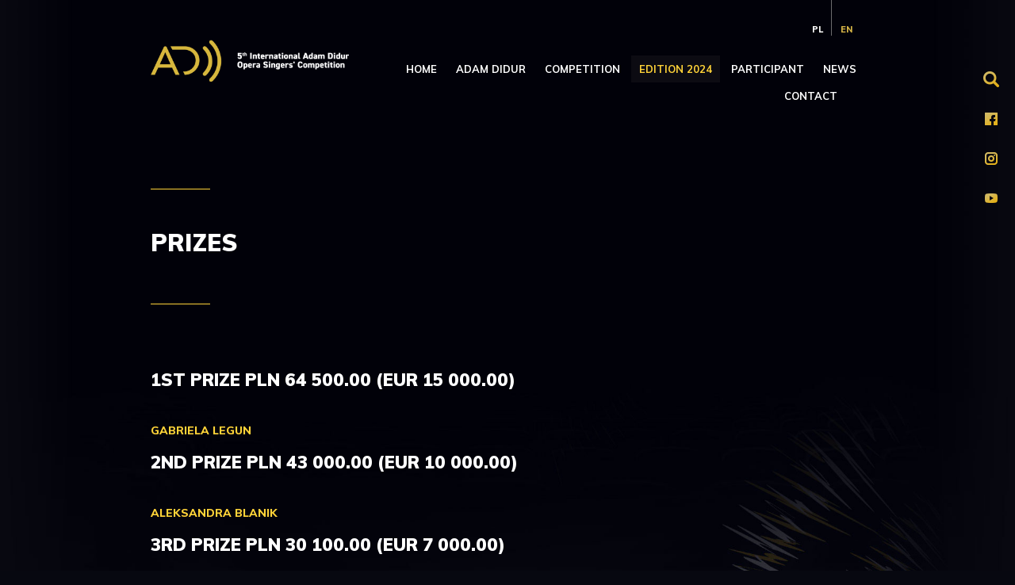

--- FILE ---
content_type: text/html; charset=UTF-8
request_url: https://www.adamdidur.com/en/nagrody
body_size: 4273
content:
<!DOCTYPE html>
<html lang="en">
<head>

<meta http-equiv="Content-Type" content="text/html; charset=UTF-8" />
<meta http-equiv="X-UA-Compatible" content="IE=edge" />
<meta name="author" content="" />
<meta name="robots" content="index, follow" />
<meta name="description" content="" />
<meta name="viewport" content="width=device-width, initial-scale=1.0" />
<title>5 th International Adam Didur Opera Singers' Competition | Prizes</title>
<link rel="shortcut icon" type="image/x-icon" href="/favicon.ico" />
<link rel="stylesheet" type="text/css" href="/css/style.css" />
<link rel="stylesheet" href="https://fonts.googleapis.com/css?family=Muli:400,600,700,800,900" />
<link rel="stylesheet" type="text/css" href="https://maxcdn.bootstrapcdn.com/font-awesome/4.5.0/css/font-awesome.min.css" />
<!--[If lt IE 9]>
<script type="text/javascript">
document.createElement("nav");
document.createElement("header");
document.createElement("footer");
document.createElement("div");
document.createElement("aside");
document.createElement("article");
</script>
<![endif]-->
<link rel="stylesheet" href="/js/lightbox/css/lightbox.css" />
<script src="/js/jquery/jquery-1.10.2.min.js"></script>
<script src="/js/jquery/parallax/js/jquery.easing.1.3.js"></script>
<script src="/js/jquery/js.cookie.js"></script>
<script src="/js/frontend/index.js"></script>
<script src="/js/frontend/FadeInOnFocus.js"></script>
<script>
//<![CDATA[


//]]>
</script>




<!-- Global site tag (gtag.js) - Google Analytics -->
<script async src="https://www.googletagmanager.com/gtag/js?id=UA-102821745-2"></script>
<script>
  window.dataLayer = window.dataLayer || [];
  function gtag(){dataLayer.push(arguments);}
  gtag('js', new Date());

  gtag('config', 'UA-102821745-2');
</script>
</head>
<body class="bg_page">
<div >

<header id="header_top">
    <div class="container">
        <a href="/en/" class="header_logo">
            <img src="/img/adam_didur_logo_en.png" alt="5 th International Adam Didur Opera Singers' Competition" />
        </a>
        <nav id="nav_main">
            


    
    <ul>

                    
                                        
        <li>
            <a
                                
                
                href="/en/home"
            >
                Home

                
            </a>

        
        </li>

                    
                                        
        <li>
            <a
                                
                
                href="/en/adam-didur"
            >
                Adam Didur

                
            </a>

        
        </li>

                    
                                        
        <li class="have-children">
            <a
                                
                
                href="/en/konkurs"
            >
                Competition

                
            </a>

        
            
    
    <ul class="sublist">

                    
                                        
        <li>
            <a
                                
                
                href="/en/o-konkursie"
            >
                About competition

                
            </a>

        
        </li>

                    
                                        
        <li>
            <a
                                
                
                href="/en/historia"
            >
                History

                
            </a>

        
        </li>

                    
                                        
        <li>
            <a
                                
                
                href="/en/laureaci"
            >
                Winners

                
            </a>

        
        </li>

                    
                                        
        <li>
            <a
                                
                
                href="/en/edition-iv-2019"
            >
                IV Edition 2019

                
            </a>

        
        </li>

    
    </ul>

            <div class="sublist_bg"></div>

        
        </li>

                    
                                        
        <li class="have-children">
            <a
                                 class="selected"
                
                href="/en/edition-2024"
            >
                Edition 2024

                
            </a>

        
            
    
    <ul class="sublist">

                    
                                        
        <li>
            <a
                                 class="selected"
                
                href="/en/nagrody"
            >
                Prizes

                
            </a>

        
        </li>

                    
                                        
        <li>
            <a
                                
                
                href="/en/uczestnicy"
            >
                Participants

                
            </a>

        
        </li>

                    
                                        
        <li>
            <a
                                
                
                href="/en/jury"
            >
                Jury

                
            </a>

        
        </li>

                    
                                        
        <li>
            <a
                                
                
                href="/en/akompaniatorzy"
            >
                Accompanists

                
            </a>

        
        </li>

                    
                                        
        <li>
            <a
                                
                
                href="/en/patronat-honorowy"
            >
                Honorary Patronage

                
            </a>

        
        </li>

                    
                                        
        <li>
            <a
                                
                
                href="/en/dyrygenci"
            >
                Conductors

                
            </a>

        
        </li>

                    
                                        
        <li>
            <a
                                
                
                href="/en/program-uczestnikow"
            >
                Progarmme of the Participants

                
            </a>

        
        </li>

                    
                                        
        <li>
            <a
                                
                
                href="/en/wspolpraca"
            >
                Cooperation

                
            </a>

        
        </li>

                    
                                        
        <li>
            <a
                                
                
                href="/en/program"
            >
                List of arias

                
            </a>

        
        </li>

    
    </ul>

            <div class="sublist_bg"></div>

        
        </li>

                    
                                        
        <li class="have-children">
            <a
                                
                
                href="/en/uczestnik"
            >
                Participant

                
            </a>

        
            
    
    <ul class="sublist">

                    
                                        
        <li>
            <a
                                
                
                href="/en/regulamin-participant"
            >
                Regulations

                
            </a>

        
        </li>

                    
                                        
        <li>
            <a
                                
                
                href="/en/harmonogram-konkursu-participant"
            >
                Competition schedule

                
            </a>

        
        </li>

                    
                                        
        <li>
            <a
                                
                
                href="/en/wykaz-arii-participant"
            >
                List of arias

                
            </a>

        
        </li>

                    
                                        
        <li>
            <a
                                
                
                href="/en/bytom.-historia-i-komunikacja"
            >
                Bytom. History and communication

                
            </a>

        
        </li>

                    
                                        
        <li>
            <a
                                
                
                href="/en/gastronomia"
            >
                Gastronomy

                
            </a>

        
        </li>

                    
                                        
        <li>
            <a
                                
                
                href="/en/noclegi"
            >
                Accommodations

                
            </a>

        
        </li>

    
    </ul>

            <div class="sublist_bg"></div>

        
        </li>

                    
                                        
        <li>
            <a
                                
                
                href="/en/news"
            >
                News

                
            </a>

        
        </li>

                    
                                        
        <li>
            <a
                                
                
                href="/en/kontakt"
            >
                Contact

                
            </a>

        
        </li>

                    
                                        
        <li>
            <a
                                
                
                href="/en/deklaracja-dostepnosci"
            >
                

                
            </a>

        
        </li>

    
    </ul>


        </nav>
        <nav id="nav_rwd">
            <script src="/_js/menu/rwd-menu.js"></script>
<div id="rwd-menu-button"><span>MENU</span></div>
<div id="rwd-menu-container">
    
    
    <ul class="rwd-main">
        
                            
                                                    
        <li>
            <a href="/en/home" >
                Home
            </a>
        </li>

        
            
                                                    
        <li>
            <a href="/en/adam-didur" >
                Adam Didur
            </a>
        </li>

        
            
                                                    
        <li>
            <a href="/en/konkurs" >
                Competition
            </a>
        </li>

        
            
                                                    
        <li>
            <a href="/en/edition-2024" >
                Edition 2024
            </a>
        </li>

                    <li>
                <ul>
                                            
                        <li>
                            <a href="/en/nagrody">Nagrody</a>
                        </li>

                                            
                        <li>
                            <a href="/en/uczestnicy">Uczestnicy</a>
                        </li>

                                            
                        <li>
                            <a href="/en/jury">Jury</a>
                        </li>

                                            
                        <li>
                            <a href="/en/akompaniatorzy">Akompaniatorzy</a>
                        </li>

                                            
                        <li>
                            <a href="/en/patronat-honorowy">Patronat Honorowy</a>
                        </li>

                                            
                        <li>
                            <a href="/en/dyrygenci">Dyrygenci</a>
                        </li>

                                            
                        <li>
                            <a href="/en/program-uczestnikow">Program Uczestników</a>
                        </li>

                                            
                        <li>
                            <a href="/en/wspolpraca">Współpraca</a>
                        </li>

                                            
                        <li>
                            <a href="/en/regulamin">Regulamin</a>
                        </li>

                                            
                        <li>
                            <a href="/en/program">Wykaz arii</a>
                        </li>

                                    </ul>
            </li>
        
            
                                                    
        <li>
            <a href="/en/uczestnik" >
                Participant
            </a>
        </li>

        
            
                                                    
        <li>
            <a href="/en/news" >
                News
            </a>
        </li>

        
            
                                                    
        <li>
            <a href="/en/kontakt" >
                Contact
            </a>
        </li>

        
            
    </ul>
    
</div>

        </nav>
        <nav id="nav_lang">
            
    
    <ul>
        
                    
        <li>
            <a href="/pl/nagrody">
                pl
            </a>
        </li>
        
                    
        <li>
            <a class="selected" href="/en/nagrody">
                en
            </a>
        </li>
        
            
    </ul>
    

        </nav>
                <div class="clr"></div>
    </div>
</header>

<div class="social_media">
    <a class="search_ico" href="/en/szukaj"></a>
    <a class="fb_ico" href="https://www.facebook.com/IV-Mi%C4%99dzynarodowy-Konkurs-Wokalistyki-Operowej-im-Adama-Didura-2224328921222853/" target="_blank"></a>
    <a class="in_ico" href="https://www.instagram.com/didurcompetition/" target="_blank"></a>
    <a class="yt_ico" href="https://www.youtube.com/user/silesianopera" target="_blank"></a>
</div>

<div class="container page">
    

    <div class="rpage">
        <div class="page_title">
            <h1 class="fade-on-focus">Prizes<br /><span></span></h1>
        </div>

                    <div class="container">
    <div class="single_text" id="text_158">
    <h2>1st Prize PLN 64 500.00 (EUR 15 000.00)&nbsp;</h2>

<p><strong>GABRIELA LEGUN</strong></p>

<h2>2nd Prize PLN 43 000.00 (EUR 10 000.00)&nbsp;</h2>

<p><strong>ALEKSANDRA BLANIK</strong></p>

<h2>3rd Prize PLN 30 100.00 (EUR 7 000.00)&nbsp;</h2>

<p><strong>IRYNA HAICH</strong></p>

<h3>Honourable mentions: 3 x PLN 12 900.00 (EUR 3 000.00)&nbsp;</h3>

<p><strong>KAMILA DUTKOWSKA</strong></p>

<p><strong>MONIKA RADECKA</strong></p>

<p><strong>FILIP RUTKOWSKI</strong></p>

<h3>Prize for the best accompanist PLN 6 450.00 (EUR 1 500.00)&nbsp;</h3>

<p><strong>GABRIELA LASOTA</strong></p>

<p>&nbsp;</p>

<p><strong>SPECJAL PRIZES</strong></p>

<p>&nbsp;</p>

<p><strong>Prize awarded by the Mayor of Bytom &ndash; Mariusz Wołosz</strong></p>

<p>PLN 10 000 for the audience&rsquo;s favourite participant</p>

<p><strong>GABRIELA LEGUN</strong></p>

<p>&nbsp;</p>

<p><strong>Prize awarded by the Mayor of Katowice &ndash; Marcin Krupa</strong></p>

<p>PLN 10 000&nbsp; for the best Polish participant</p>

<p><strong>GABRIELA LEGUN</strong></p>

<p>&nbsp;</p>

<p>Award sponsored by the <strong>Descandants of Franz Landsberger</strong></p>

<p>PLN 4 300&nbsp;(EUR 1000.00)</p>

<p><strong>TOMASZ THEIL</strong></p>

<p>&nbsp;</p>

<p><strong>Prize awarded by Director of Semperoper Dresden </strong></p>

<p>Invitation&nbsp; to participate in an opera performance in Semperoper Dresden</p>

<p><strong>FILIP RUTKOWSKI</strong></p>

<p>&nbsp;</p>

<p><strong>Prize awarded by the General Director of the Teatr Wielki-Polish National Opera &ndash; Waldemar Dąbrowski </strong></p>

<p>&ndash; for the best performance of an aria by Stanisław Moniuszko</p>

<p>Invitation&nbsp; to participate in an opera performance or a concert in the Teatr Wielki-Polish National Opera</p>

<p><strong>GABRIELA LEGUN</strong></p>

<p>&nbsp;</p>

<p><strong>Prize awarded by the General Director of the Wrocław Opera &ndash; Tomasz Janczak</strong></p>

<p>Invitation&nbsp; to participate in an opera performance or a concert in the Wrocław Opera</p>

<p><strong>ALEKSANDRA BLANIK</strong></p>

<p>&nbsp;</p>

<p><strong>Prize awarded by the General Director of the Krak&oacute;w Opera &ndash; Piotr Sułkowski</strong></p>

<p>Invitation&nbsp;to participate in an opera performance or a concert in the Krak&oacute;w Opera</p>

<p><strong>GABRIELA LEGUN</strong></p>

<p>&nbsp;</p>

<p><strong>Prize awarded by the General Director of the Polish Royal Opera in Warsaw &ndash; Magdalena Kaczorowska </strong></p>

<p>Invitation&nbsp; to participate in an opera performance or a concert in the Polish Royal Opera</p>

<p><strong>GABRIELA LEGUN</strong></p>

<p>&nbsp;</p>

<p><strong>Prize awarded by the General Director of the Baltic Opera&nbsp; &ndash; Romuald Wicza - Pokojski </strong></p>

<p>Invitation&nbsp; to participate in an opera performance or a concert in the Baltic Opera</p>

<p><strong>GABRIELA LEGUN</strong></p>

<p>&nbsp;</p>

<p><strong>Prize awarded by the General Director of the Poznań Opera House&nbsp; &ndash; Renaty Borowskiej - Juszczyńskiej</strong></p>

<p>Invitation&nbsp; to participate in an opera performance or a concert in the Poznan Opera House</p>

<p><strong>GABRIELA LEGUN</strong></p>

<p>&nbsp;</p>

<p><strong>Prize awarded by the General Director of the Warsaw Chamber Orchestra&nbsp; &ndash; Alicji Węgorzewskiej - Whiskerd</strong></p>

<p>Invitation&nbsp; to participate in an opera performance or a concert in the Warsaw Chamber Orchestra</p>

<p><strong>MAŁGORZATA PRIEBE</strong></p>

<p>&nbsp;</p>

<p><strong>Prize awarded by the General Director of the Lviv Opera&nbsp; &ndash; Vasyl Vovkun</strong></p>

<p>Invitation&nbsp; to participate in an opera performance or a concert in the Lviv Opera</p>

<p><strong>GABRIELA LEGUN</strong></p>

<p>&nbsp;</p>

<p><strong>Prize awarded by the General Director of the Competition and of the Silesian Opera &ndash; Łukasz Goik</strong></p>

<p>Invitation&nbsp; to participate in an opera performance or a concert in the Silesian Opera</p>

<p><strong>ALEKSANDRA BLANIK </strong></p>

<p><strong>MONIKA RADECKA</strong></p>

<p><strong>TOMASZ THEIL</strong></p>

<p>&nbsp;</p>

<p><strong>Prize awarded by the President of the Board of the Ignacy Jan Paderewski Polish-Ukrainian Foundation &ndash; Adam Bala </strong></p>

<p>Invitation&nbsp; to participate in a concert organised by the Foundation in the season 2024/2025</p>

<p><strong>IRYNA HAICH</strong></p>

<p>&nbsp;</p>

<p><strong>Prize awarded by the General Director of the Paderewski Centre in Kąsna Dolna &ndash; Łukasz Gaja&nbsp; </strong></p>

<p>Invitation&nbsp; to participate in the final concert of the BRAVO MAESTRO Festival on 24<sup>th </sup>August 2025</p>

<p><strong>KAMILA DUTKOWSKA</strong></p>

<p>&nbsp;</p>

<p>&nbsp;</p>

<p>&nbsp;</p>

<p>&nbsp;</p>

<p>&nbsp;</p>

    </div>
</div>
        
    </div>
    <div class="clr"></div>
</div>

<div class="container">
       <footer>
    <div class="footer_logo"><img src="/img/adam_didur_footer.png" alt="5 th International Adam Didur Opera Singers' Competition" /></div>
    <div class="footer_copy">&copy; Copyright 2023 5 th International Adam Didur Opera Singers' Competition | All rights reserved.<br />Copy or reproduce photos from the site without the author's permission, is prohibited.</div>
    <div class="footer_link">
        <a href="/en/polityka-cookies">Cookies policy</a>
        <a href="/en/ochrona-danych-osobowych">Personal data protection</a>
        <a href="/en/mapa-serwisu">Site map</a>
    </div>
    <div class="footer_icon">
        <img src="/img/slaskie_en.png" alt="Śląskie" />
        <a href="https://opera-slaska.pl/" target="_blank"><img src="/img/opera_slaska_en.png" alt="Opera Śląska w Bytomiu" /></a>
        <a href="http://bip-slaskie.pl/osbyt/" target="_blank"><img src="/img/bip.png" alt="Biuletyn Informacji Publicznej" /></a>
        <div class="clr"></div>
    </div>
    <div class="clr"></div>
    <div class="footer_funding">
    <div style="float:left;"><img src="/img/ministerstwo_kultury_en.png" alt="Ministerstwo Kultury i Dziedzictwa Narodowego" />
    <img src="/img/Logo_NIMIT_White_poziom_en.png" alt="Narodowy Instytut Muzyki i Tańca" style="height:75px;" /></div>
    <div><br>Subsidised by the Ministry of Culture and National Heritage from the Fund for the Promotion of Culture within the framework of the Music programme, implemented by the National Institute of Music and Dance</div>
    </div>
    </footer>
</div>





<!-- Meta Pixel Code -->
<script>
!function(f,b,e,v,n,t,s)
{if(f.fbq)return;n=f.fbq=function(){n.callMethod?
n.callMethod.apply(n,arguments):n.queue.push(arguments)};
if(!f._fbq)f._fbq=n;n.push=n;n.loaded=!0;n.version='2.0';
n.queue=[];t=b.createElement(e);t.async=!0;
t.src=v;s=b.getElementsByTagName(e)[0];
s.parentNode.insertBefore(t,s)}(window, document,'script',
'https://connect.facebook.net/en_US/fbevents.js');
fbq('init', '1025423959105816');
fbq('track', 'PageView');
</script>
<noscript><img height="1" width="1" style="display:none"
src="https://www.facebook.com/tr?id=1025423959105816&ev=PageView&noscript=1"
/></noscript>
<!-- End Meta Pixel Code -->

</div>


<script src="/js/jquery/jssor.slider/jssor.slider.min.js"></script>

<script src="/js/jplayer/jquery.jplayer.min.js"></script></body>
</html>


--- FILE ---
content_type: text/css
request_url: https://www.adamdidur.com/css/style.css
body_size: 9146
content:

/* RESET------------------------------------------------------------------------------------------------------------------------------------------------- */

body, div, dl, dt, dd, ul, ol, li, h1, h2, h3, h4, h5, h6, pre, form, fieldset, input, textarea, select, blockquote, table, td, th { margin: 0; padding: 0; outline: none; font-weight: normal; }
table, td, tr { border-collapse: collapse; border-spacing: 0; }
ol, ul { list-style: none; }
a, a img { outline: none; text-decoration: none; border: 0; }
td { vertical-align: top; }
p { padding: 0; margin: 0 0 15px 0; }
* { margin: 0; padding: 0; }
.clr { clear: both; overflow: hidden; height:0; }
header, nav, section, article, aside, footer { display: block; }
hr { border:0 solid #fff; height: 1px; background-color: #c5c5c5; }

/* BODY */
body {font-weight: 400; color: #fff;}
body a {transition: all 0.2s ease-in-out; -webkit-transition: all 0.2s ease-in-out; -moz-transition: all 0.2s ease-in-out; -o-transition: all 0.2s ease-in-out;}
.container {margin: 0 auto; position: relative;}
.bg_home {background: url(/img/bg_body_home.jpg) top center no-repeat #070810; background-size: contain;}
.bg_page {background: url(/img/bg_body_page.jpg) top center no-repeat #070810; background-size: contain;}
/*#070810 080808*/
sup {text-transform: lowercase;}
.form_h3 {text-transform: none; color: #fff;}

table td {border-bottom: 1px solid #ffd338; padding: 15px 0;}
table th {text-align: left; text-transform: uppercase; font-weight: 700; color: #ffd338;}

@media (min-width: 1px) {
    body {font: normal 14px/1.4 'Muli', sans-serif;}
    .container {width: 300px;}
}
@media (min-width: 480px) {
    body {font: normal 14px/1.4 'Muli', sans-serif;}
    .container {width: 400px;}
}
@media (min-width: 640px) {
    body {font: normal 15px/1.4 'Muli', sans-serif;}
    .container {width: 600px;}
}
@media (min-width: 768px) {
    body {font: normal 16px/1.4 'Muli', sans-serif;}
    .container {width: 700px;}
}
@media (min-width: 1024px) {
    body {font: normal 14px/1.4 'Muli', sans-serif;}
    .container {width: 900px;}
}
@media (min-width: 1366px) {
    body {font: normal 15px/1.4 'Muli', sans-serif;}
    .container {width: 1100px;}
}
@media (min-width: 1600px) {
    body {font: normal 16px/1.4 'Muli', sans-serif;}
    .container {width: 1200px;}
}

/* HEADER */
#header_top {position: relative; z-index: 100;}

#nav_lang {position: absolute; top:0; right: 5px;}
#nav_lang li {display: inline-block;}
#nav_lang li:first-child {border-right: 1px solid #6b6b6d;}
#nav_lang li a {text-transform: uppercase; font-size: 11px; font-weight: 800; color: #fff; padding: 30px 10px 0 7px; display: block;}
#nav_lang li a:hover, #nav_lang li a.selected {color: #d8b647;}

@media (min-width: 1px) {
    .header_logo {float: left; padding: 70px 0 0 0;}
    .header_logo img{width: 175px; height: auto;}
}
@media (min-width: 480px) {
    .header_logo img{width: 250px; height: auto;}
    .header_logo {float: left; padding: 60px 0 0 0;}
}
@media (min-width: 640px) {
    .header_logo img{width: 275px; height: auto;}
}
@media (min-width: 768px) {
    .header_logo img{width: 300px; height: auto;}
}
@media (min-width: 1024px) {
    .header_logo {float: left; padding: 50px 0 0 0;}
    .header_logo img{width: 250px; height: auto;}
}
@media (min-width: 1366px) {
    .header_logo img{width: 275px; height: auto;}
}
@media (min-width: 1600px) {
    .header_logo img{width: 300px; height: auto;}
}

/* NAV */
#nav_main li {display: inline-block; padding:0; margin:0; position: relative;}
#nav_main li:nth-of-type(6) {background: none;}
#nav_main li a {cursor: pointer; color: #fff; line-height: 1.1; font-family: 'Muli', sans-serif; font-weight: 700; text-transform: uppercase; display: block; -webkit-transition: all 0.2s ease-out; -moz-transition: all 0.2s ease-out; -o-transition: all 0.2s ease-out; transition: all 0.2s ease-out;}
#nav_main li a:hover, #nav_main li a.selected  {color: #ffd338; background-color: #0c0b12;}

#nav_main {float: left; margin: 70px 0 0 0; text-align: right;}

.menu-element-container li {display: block; width: 100%; text-align: left !important;}
.menu-element-container li a:hover {color: #ffd338;}

#nav_main .sublist {display: none; position: absolute; top: 35px; left:0; color: #fff; background-color: #0c0b12; width: 220px; padding: 20px 0;}
#nav_main .have-children:hover .sublist {display: block;}
#nav_main .sublist li {display: block; width: 100%; text-align: left !important; }
#nav_main .sublist li a {font-size: 13px; padding: 15px 15px 15px 40px; line-height: 1.3; background: url(/img/bg_sublist_a.png) 15px center no-repeat;}
#nav_main .sublist li a:hover {color: #ffd338; background: url(/img/bg_sublist_h.png) 15px center no-repeat;}

#rwd-menu-button {text-align: center; width: 100%; line-height: 60px; color: #fff; font-weight: 600; background: url(/img/bg_rwd_menu.png) center right no-repeat; display: block; z-index: 20; cursor: pointer; height: 60px;}
#rwd-menu-button.open {background: url(/img/bg_rwd_menu_close.png) center right no-repeat; display: block;}
#rwd-menu-container {display: none; position: absolute; right:0; z-index: 119; background-color: #0c0b12; text-align: center;}
.rwd-main ul  {margin: 0 auto; display: block; list-style-type: none;}
.rwd-main li {border-top: 1px solid #474646;}
.rwd-main li:first-child { border-top:0 solid #fff; }
.rwd-main li a {font-size: 16px; display: block; padding: 12px 0; text-transform: uppercase; text-align: center; color: #fff; font-weight: 600; }
.rwd-main li a:hover,
.rwd-main li a.selected
{color: #ffd338;}

@media (min-width: 1px) {
    #nav_main {display: none;}
    #nav_rwd {display: block; width: 100px; float: right;}
    #rwd-menu-container {width: 100%;}
    #rwd-menu-button {margin: 65px 0 0 0;}
    #rwd-menu-button {text-align: left; font-size: 18px;}
}
@media (min-width: 480px) {
    #nav_rwd  {width: 120px; float: right;}
    #rwd-menu-button {text-align: left; font-size: 20px;}
}
@media (min-width: 640px) {
    #nav_rwd  {width: 200px; float: right;}
    #rwd-menu-container {width: 600px;}
    #rwd-menu-button {text-align: center; font-size: 21px;}
}
@media (min-width: 768px) {
    #nav_rwd  {width: 250px; float: right;}
    #rwd-menu-container {width: 700px;}
}
@media (min-width: 1024px) {
    #nav_rwd {display: none;}
    #nav_main {width: 650px; display: block;}
    #nav_main li a {padding: 10px 10px; font-size: 13px;}
}
@media (min-width: 1366px) {
    #nav_main {width: 825px;}
    #nav_main li a {padding: 10px 12px; font-size: 14px;}
}
@media (min-width: 1600px) {
    #nav_main {width: 900px;}
    #nav_main li a {padding: 10px 15px; font-size: 14px;}
}

.sub_nav li.selected a {color: #fff;}

@media (min-width: 1024px) {
    .sub_nav {float: left; width: 20%; padding-top: 10%;}
    .sub_nav ~ .rpage {float: right; width: 80%;}
    .sub_nav ~ .rpage .container {width: auto;}
    .sub_nav ~ .rpage .container table {width: auto!important;}
}

/* FOOTER */
footer {color: #fff; padding: 40px 0; margin: 80px 0 20px 0; border-top: 1px solid #7e6f3f;}
.footer_link a {display: block; font-size: 12px; text-transform: uppercase;}
footer a {color: #fff;}
footer a:hover {color: #e3c139;}
.footer_funding {width: 100%; border-top: 1px solid #7e6f3f; padding: 40px 0 0 0; margin: 40px 0 0 0; color: #e0b43d; font-size: 13px;}


@media (min-width: 1px) {
    .footer_logo {width: 100%; margin: 0 0 20px 0;}
    .footer_logo img {width: 80px; height: auto;}
    .footer_copy {width: 100%; font-size: 12px; line-height: 1.4; margin: 0 0 20px 0;}
    .footer_link {width: 100%; margin: 0 0 20px 0;}
    .footer_icon {width: 100%;}
    .footer_icon img {margin: 0 10px 0 0;}
    .footer_funding {text-align: left;}
    .footer_funding img {display: block; vertical-align: middle; margin: 0 0 20px 0;}
}
@media (min-width: 480px) {
    .footer_logo img {width: 90px; height: auto;}
    .footer_icon img {margin: 0 20px 0 0;}
}
@media (min-width: 640px) {
    .footer_logo img {width: 100px; height: auto;}
    .footer_icon img {margin: 0 30px 0 0;}
}
@media (min-width: 768px) {
    .footer_logo img {width: 104px; height: auto;}
    .footer_icon img {margin: 0 40px 0 0;}
}
@media (min-width: 1024px) {
    .footer_logo {width: 80px; float: left; margin: 0 20px 0 0;}
    .footer_logo img {width: 80px; height: auto;}
    .footer_copy {width: 240px; float: left; font-size: 12px; line-height: 1.4; margin: 0 40px 0 0;}
    .footer_link {width: 200px; float: left;}
    .footer_icon {width: 300px; float: right; text-align: right;}
    .footer_icon img {margin: 0 0 0 35px;}
    .footer_funding {text-align: center;}
    .footer_funding img {display: inline-block; vertical-align: middle; margin: 0 20px 0 0;}
}
@media (min-width: 1366px) {
    .footer_logo {width: 110px; float: left; margin: 0 30px 0 0;}
    .footer_logo img {width: 104px; height: auto;}
    .footer_copy {width: 320px; float: left; font-size: 12px; line-height: 1.4; margin: 0 40px 0 0;}
    .footer_link {width: 200px; float: left;}
    .footer_icon {width: 400px; float: right;}
    .footer_icon img {margin: 0 0 0 40px;}
}
@media (min-width: 1600px) {
    .footer_logo {width: 140px; float: left; margin: 0 50px 0 0;}
    .footer_logo img {width: 104px; height: auto;}
    .footer_copy {width: 370px; float: left; font-size: 12px; line-height: 1.4; margin: 0 40px 0 0;}
    .footer_link {width: 200px; float: left;}
    .footer_icon {width: 400px; float: right;}
    .footer_icon img {margin: 0 0 0 45px;}
}


/* HEADING */
.page_title:before {content:''; background-color: #ffd338; width: 75px; height: 1px; position: absolute; top:0; left:0;}
.page_title:after {content:''; background-color: #ffd338; width: 75px; height: 1px; position: absolute; bottom:0; left:0;}
h1 {font-weight: 900; line-height: 1.2; color: #fff; margin: 0 0 10px 0; text-transform: uppercase; background: -webkit-linear-gradient(#ffd338, #fff);
  -webkit-background-clip: text;
  -webkit-text-fill-color: transparent;}

strong {font-weight: 800; color: #ffd338;}
.page h1 {-webkit-text-fill-color: #fff; background: none;}
h1 span {-webkit-text-fill-color: #ffd338; line-height: 1.2 !important;}
h2 {font-weight: 900; text-transform: uppercase; color: #fff; margin: 0 0 40px 0;}
h2 strong {color: #ffd338;}
h3 {color: #ffd338; text-transform: uppercase; margin: 0 0 20px 0; position: relative;}
.jury h3 {padding: 0 0 20px 0;}
.jury h3:before {content:''; background-color: #6b6b73; width: 30px; height: 1px; position: absolute; bottom:0; left:0;} 
h4:before {content:''; background-color: #fff; width: 30px; height: 1px; position: absolute; top:0; left:0;}
h4 {text-transform: uppercase; margin: 25px 0 10px 0; padding: 20px 0 0 0; position: relative;}
h5 {text-transform: uppercase; margin: 10px 0 0 0;}


@media (min-width: 1px) {
    .page h1 {font-size: 26px; width: 100%;}
    h1 span {font-size: 19px;}
    h1 {font-size: 21px;}
    h2, h3 {font-size: 18px;}
    h4, .jury h3{font-size: 18px;}
    h5 {font-size: 14px;}
    .page_title {margin: 80px 0; padding: 30px 0; text-align: left; position: relative;}
    .page .page_title {margin: 60px 0 40px 0;}
}
@media (min-width: 480px) {
    .page h1 {font-size: 30px;}
    h1 span {font-size: 21px;}
    h1 {font-size: 23px;}
    h2, h3 {font-size: 21px;}
    h4, .jury h3{font-size: 20px;}
    h5 {font-size: 14px;}
    .page_title {margin: 100px 0; padding: 35px 0; text-align: left; position: relative;}
    .page .page_title {margin: 70px 0 50px 0;}
}
@media (min-width: 640px) {
    .page h1 {font-size: 32px; width: 70%;}
    h1 span {font-size: 22px;}
    h1 {font-size: 24px;}
    h2, h3 {font-size: 23px;}
    h4, .jury h3{font-size: 21px;}
    h5 {font-size: 15px;}
    .page_title {margin: 120px 0; padding: 40px 0; text-align: left; position: relative;}
    .page .page_title {margin: 80px 0 60px 0;}
}
@media (min-width: 768px) {
    .page h1 {font-size: 34px; width: 65%;}
    h1 span {font-size: 23px;}
    h1 {font-size: 26px;}
    h2, h3 {font-size: 24px;}
    h4, .jury h3 {font-size: 22px;}
    h5 {font-size: 16px;}
    .page_title {margin: 140px 0; padding: 45px 0; text-align: left; position: relative;}
    .page .page_title {margin: 90px 0 70px 0;}
}
@media (min-width: 1024px) {
    .page h1 {font-size: 30px; width: 60%;}
    h1 span {font-size: 21px;}
    h1 {font-size: 23px;}
    h2, h3 {font-size: 22px;}
    h4, .jury h3{font-size: 20px;}
    h5 {font-size: 14px;}
    .page_title {margin: 160px 0; padding: 50px 0; text-align: left; position: relative;}
    .page .page_title {margin: 100px 0 80px 0;}
}
@media (min-width: 1366px) {
    .page h1 {font-size: 32px; width: 55%;}
    h1 span {font-size: 22px;}
    h1 {font-size: 24px;}
    h2, h3 {font-size: 23px;}
    h4, .jury h3{font-size: 21px;}
    h5 {font-size: 15px;}
    .page_title {margin: 180px 0; padding: 60px 0; text-align: left; position: relative;}
    .page .page_title {margin: 150px 0 90px 0;}
}
@media (min-width: 1600px) {
    .page h1 {font-size: 34px; width: 50%;}
    h1 span {font-size: 23px;}
    h1 {font-size: 26px;}
    h2, h3 {font-size: 24px;}
    h4, .jury h3 {font-size: 22px;}
    h5 {font-size: 16px;}
    .page_title {margin: 200px 0; padding: 70px 0; text-align: left; position: relative;}
    .page .page_title {margin: 200px 0 100px 0;}
}


/* BUTTON */
.btn {background: url(/img/bg_btn.png) center right no-repeat;font-weight: 400; font-size: 14px; border:0 solid #d21c14; padding: 0 70px 0 0; cursor: pointer; display: inline-block; color: #fff; -webkit-transition: all 0.2s ease-out; -moz-transition: all 0.2s ease-out; -o-transition: all 0.2s ease-out; transition: all 0.2s ease-out; position: relative;}
.btn:hover {color: #d9b646; border:0 solid #0a91db;}

/* LISTS */
table td {font-size: 15px;}
.page ul, .page ol {margin: 15px 0;}
.page ul li, .accordion_content ul li { background: url(/img/bg_li.png)0 11px no-repeat; list-style-position: outside; margin: 0; padding: 6px 0 6px 40px; }
.page ol li, .accordion_content ol li { list-style-type: decimal; list-style-position: outside; margin: 8px 0; margin-left: 15px; padding-left: 8px; }
.page ol ol li, .accordion_content ol ol li { margin-left: 25px; }
#page_blocks ol { counter-reset: my-awesome-counter; padding-left: 20px; }
#page_blocks ol li { margin: 20px 0 20px 20px; list-style-type: none; counter-increment: my-awesome-counter; position: relative; }

/* SOCIAL MEDIA */
.social_media {position: fixed; top: 90px; z-index: 1000;}

@media (min-width: 1px) {
    .social_media {right: 5px;}
}
@media (min-width: 480px) {
}
@media (min-width: 640px) {
}
@media (min-width: 768px) {
}
@media (min-width: 1024px) {
    .social_media {right: 20px;}
}
@media (min-width: 1366px) {
    .social_media {right: 50px;}
}
@media (min-width: 1600px) {
    .social_media {right: 100px;}
}

.search_ico {background: url(/img/ico/search_ico.png) top center no-repeat; width: 20px; height: 20px; display: block; margin: 0 0 30px 0; -webkit-transition: all 0.2s ease-out; -moz-transition: all 0.2s ease-out; -o-transition: all 0.2s ease-out; transition: all 0.2s ease-out;}
.fb_ico {background: url(/img/ico/fb_ico.png) top center no-repeat; width: 20px; height: 20px; display: block; margin: 0 0 30px 0; -webkit-transition: all 0.2s ease-out; -moz-transition: all 0.2s ease-out; -o-transition: all 0.2s ease-out; transition: all 0.2s ease-out;}
.in_ico {background: url(/img/ico/in_ico.png) top center no-repeat; width: 20px; height: 20px; display: block; margin: 0 0 30px 0; -webkit-transition: all 0.2s ease-out; -moz-transition: all 0.2s ease-out; -o-transition: all 0.2s ease-out; transition: all 0.2s ease-out;}
.yt_ico {background: url(/img/ico/yt_ico.png) top center no-repeat; width: 20px; height: 20px; display: block; margin: 0 0 30px 0; -webkit-transition: all 0.2s ease-out; -moz-transition: all 0.2s ease-out; -o-transition: all 0.2s ease-out; transition: all 0.2s ease-out;}

.search_ico:hover, .fb_ico:hover, .in_ico:hover, .yt_ico:hover {background-position:0 -20px;}

/* SEARCH */

.total-count {margin: 15px 0 0 0;}
#search_results {margin: 30px 0 0 0;}
#search_form input {vertical-align: middle;}
.submit {background: url(/img/bg_search.png) center center no-repeat #23242b; height: 44px; width: 44px; cursor: pointer;}

.search_result a {color: #fff;}
.search_result a:hover {color: #e3c139;}
.search_title {color: #e3c139; font-size: 18px; text-transform: uppercase; font-weight: 800; position: relative; margin: 0 0 20px 0; padding: 0 0 20px 0;}
.search_title:before {content:''; background-color: #6b6b73; width: 30px; height: 1px; position: absolute; bottom:0; left:0;} 

@media (min-width: 1px) {
    .reset {margin: 20px 0 0 0;}
}
@media (min-width: 480px) {
    .reset {float: right; margin: 15px 0 0 0;}
}

/* HOMEPAGE */
#homepage_text {margin: 500px 0 0 0;}
.text_title {font-weight: 900; text-transform: uppercase; z-index: 100; display: inline;}
.text_desc:before {content:''; background-color: #d9b646; width: 75px; height: 1px; position: absolute; top:0; left:0;}

.homepage_item .text_foto {position: relative;}

@media (min-width: 1px) {
    #homepage_text {margin: 100px 0 0 0;}
}
@media (min-width: 480px) {
    #homepage_text {margin: 150px 0 0 0;}
}
@media (min-width: 640px) {
    #homepage_text {margin: 200px 0 0 0;}
}
@media (min-width: 768px) {
    #homepage_text {margin: 250px 0 0 0;}
}
@media (min-width: 1024px) {
    #homepage_text {margin: 300px 0 0 0;}
}
@media (min-width: 1366px) {
    #homepage_text {margin: 400px 0 0 0;}
}
@media (min-width: 1600px) {
    #homepage_text {margin: 500px 0 0 0;}
}


@media (min-width: 1px) {
    .homepage_item {position: relative; margin: 40px 0;}
    .homepage_item.text_foto {width: 300px; height: 300px;}
    .homepage_item .text_desc {width: 300px; font-size: 14px;}
    .homepage_item .text_foto img {width: 300px; height: auto;}
    .text_title {font-size: 26px;}
    .text_desc {padding: 30px 0 0 0; margin: 25px 0 0 0; position: relative;}
    .text_desc .btn {margin: 30px 0;}
}
@media (min-width: 480px) {
    .homepage_item.text_foto {width: 400px; height: 400px;}
    .homepage_item .text_desc {width: 400px; font-size: 15px;}
    .homepage_item .text_foto img {width: 400px; height: auto;}
    .text_title {font-size: 32px;}
}
@media (min-width: 640px) {    
    .homepage_item.text_foto {width: 600px; height: 600px;}
    .homepage_item .text_desc {width: 600px; font-size: 16px;}
    .homepage_item .text_foto img {width: 600px; height: auto;}
    .text_title {font-size: 36px;}
}
@media (min-width: 768px) {
    .homepage_item:nth-of-type(odd) {margin: 0 0 150px 0;}
    .homepage_item:nth-of-type(even) {margin: 0 0 80px 0;}
    .homepage_item:nth-of-type(odd) .text_foto {float: right; width: 325px; height: 325px;}
    .homepage_item:nth-of-type(odd) .text_desc {float: left; width: 325px; font-size: 15px;}
    .homepage_item:nth-of-type(even) .text_foto  {float: left; width: 325px; height: 325px;}
    .homepage_item:nth-of-type(even) .text_desc {float: right; width: 325px; font-size: 14px;}
    .homepage_item .text_foto img {width: 325px; height: auto;}
    .text_title {font-size: 40px;}
    .homepage_item:nth-of-type(odd) .text_title {position: absolute; top: 15px; left: 32%;}
    .homepage_item:nth-of-type(even) .text_title {position: absolute; top: 15px; left: 70%;}
    .text_desc {padding: 50px 0 0 0; margin: 50px 0 0 0; position: relative;}
    .text_desc .btn {margin: 50px 0 0 0;}
    .homepage_item .text_foto:before {content:''; background-color: #d9b646; width: 1px; height: 145px; position: absolute; top: -145px; left: 50%;}
    .homepage_item:nth-of-type(odd) .text_foto:after {content:''; background-color: #d9b646; width: 1px; height: 145px; position: absolute; bottom: -145px; left: 50%;}
}
@media (min-width: 1024px) {
    .homepage_item:nth-of-type(odd) .text_foto {float: right; width: 395px; height: 395px;}
    .homepage_item:nth-of-type(odd) .text_desc {float: left; width: 395px; font-size: 18px;}
    .homepage_item:nth-of-type(even) .text_foto  {float: left; width: 395px; height: 395px;}
    .homepage_item:nth-of-type(even) .text_desc {float: right; width: 395px; font-size: 14px;}
    .homepage_item .text_foto img {width: 395px; height: auto;}
    .text_title {font-size: 50px;}
    .homepage_item:nth-of-type(odd) .text_title {position: absolute; top: 15px; left: 32%;}
    .homepage_item:nth-of-type(even) .text_title {position: absolute; top: 15px; left: 70%;}
    .text_desc {padding: 50px 0 0 0; margin: 50px 0 0 0; position: relative;}
}
@media (min-width: 1366px) {
    .homepage_item:nth-of-type(odd) .text_foto {float: right; width: 485px; height: 485px;}
    .homepage_item:nth-of-type(odd) .text_desc {float: left; width: 485px; font-size: 20px;}
    .homepage_item:nth-of-type(even) .text_foto  {float: left; width: 485px; height: 485px;}
    .homepage_item:nth-of-type(even) .text_desc {float: right; width: 485px; font-size: 15px;}
    .homepage_item .text_foto img {width: 485px; height: auto;}
    .text_title {font-size: 69px;}
    .homepage_item:nth-of-type(odd) .text_title {position: absolute; top: 50px; left: 32%;}
    .homepage_item:nth-of-type(even) .text_title {position: absolute; top: 50px; left: 65%;}
    .text_desc {padding: 100px 0 0 0; margin: 100px 0 0 0; position: relative;}
}
@media (min-width: 1600px) {
    .homepage_item:nth-of-type(odd) .text_foto {float: right; width: 560px; height: 560px;}
    .homepage_item:nth-of-type(odd) .text_desc {float: left; width: 560px; font-size: 21px;}
    .homepage_item:nth-of-type(even) .text_foto  {float: left; width: 560px; height: 560px;}
    .homepage_item:nth-of-type(even) .text_desc {float: right; width: 560px; font-size: 16px;}
    .homepage_item .text_foto img {width: 560px; height: auto;}
    .text_title {font-size: 79px;}
}

/* FEATURES */

.features_content {display: block; position: relative;}
.features_desc {color: #06070f; font-size: 14px;}
.features_title {color: #00031e; line-height: 1; font-weight: 900; text-transform: uppercase; position: relative;}
.features_title:before {content:''; background-color: #00031e; width: 40px; height: 5px; position: absolute; top:0; left:0;}

@media (min-width: 1px) {
    .features_item {width: 260px; height: 226px; padding: 20px; margin: 0 0 30px 0; background-size: cover !important; display: block;}
    .features_title {font-size: 24px; padding: 40px 0 20px 0;}
}
@media (min-width: 480px) {
    .features_item {width: 340px; height: 226px; padding: 30px;}
    .features_title {font-size: 28px; padding: 50px 0 20px 0;}
}
@media (min-width: 640px) {
    .features_item {width: 540px; height: 226px; padding: 30px;}
    .features_title {font-size: 32px; padding: 60px 0 20px 0;}
}
@media (min-width: 768px) {
    .features_item {width: 180px; height: 226px; padding: 20px; float: left; margin: 0 20px 0 0;}
    .features_item:nth-of-type(3n) {margin: 0;}
    .features_title {font-size: 21px; padding: 30px 0 20px 0;}
}
@media (min-width: 1024px) {
    .features_item {width: 246px; height: 226px; padding: 20px; float: left; margin: 0 20px 0 0;}
    .features_item:nth-of-type(3n) {margin: 0;}
    .features_title {font-size: 24px; padding: 40px 0 20px 0;}
}
@media (min-width: 1366px) {
    .features_item {width: 296px; height: 226px; padding: 25px; float: left; margin: 0 30px 0 0;}
    .features_item:nth-of-type(3n) {margin: 0;}
    .features_title {font-size: 28px; padding: 50px 0 20px 0;}
}
@media (min-width: 1600px) {
    .features_item {width: 313px; height: 226px; padding: 30px; float: left; margin: 0 40px 0 0;}
    .features_title {font-size: 32px; padding: 60px 0 20px 0;}
}

/* PAGE NEWS */

#home_news {margin: 0 0 80px 0;}
#home_news fieldset {padding: 30px 40px 40px 40px; border: 1px solid #534c34;}
#home_news legend {padding: 0 20px;}
#home_news legend h3 a {color: #fff; font-weight: 900; }
#home_news legend h3 a:hover {color: #e4c138;}


#home_news .news_date {color: #fff; font-size: 16px; margin: 0 0 20px 0; padding: 0 0 25px 0; text-transform: uppercase; position: relative;}
#home_news .news_date:after {content:''; background-color: #d9b646; width: 15px; height: 1px; position: absolute; bottom:0; left:0;}
#home_news .news_title {color: #d9b646; font-size: 17px; font-weight: 700; line-height: 1.2; margin: 0 0 20px 0; display: block;}
#home_news .news_title:hover {color: #fff;}
#home_news .news_desc {margin: 0 0 15px 0;}


#news .news_item {margin: 40px 0 0 0; padding: 0 0 40px 0; position: relative;}
#news .news_item:after {content:''; background-color: #55555b; width: 25px; height: 1px; position: absolute; bottom:0;}

#news .news_title {color: #d9b646; font-weight: 700; line-height: 1.2; padding: 0 0 25px 0; display: block; text-transform: uppercase; position: relative;}
#news .news_title:hover {color: #fff;}
#news .news_title:after {content:''; background-color: #d9b646; width: 45px; height: 1px; position: absolute; bottom:0; left:0;}
#news .news_desc {margin: 0 0 25px 0;}

#news_single .news_title {color: #d9b646; font-weight: 700; line-height: 1.2; padding: 0 0 25px 0; display: block; text-transform: uppercase; position: relative;}
#news_single .news_title:after {content:''; background-color: #d9b646; width: 45px; height: 1px; position: absolute; bottom:0; left:0;}
#news_single .news_date {color: #d9b646; font-weight: 700; line-height: 1.2;  display: block; text-transform: uppercase; position: relative;}

#news_single strong {color: #d9b646;}

#news_single h3 {text-transform: none;}

@media (min-width: 1px) {
    #news .news_date {width: 165px; height: 42px; line-height: 42px; float: right; background: url(/img/bg_news_date.png) center left no-repeat; color: #1c1c1c; margin: 00 20px 0; font-size: 13px; font-weight: 800; text-transform: uppercase; text-align: center;}
    #news .news_foto {width: 300px; margin: 0 0 30px 0;}
    #news .news_foto img {width: 300px; height: auto; -webkit-filter: grayscale(100%); -moz-filter: grayscale(100%); -ms-filter: grayscale(100%); -o-filter: grayscale(100%); filter: grayscale(100%);}
    #news .news_content {width: 300px; clear:both;}
    #news .news_title {font-size: 14px; margin: 0 0 20px 0;}
    #news .news_item:after {left:0;}
    
    #news_single .news_foto {width: 300px; margin: 0 30px 30px 0;}
    #news_single .news_foto img {width: 300px; height: auto; -webkit-filter: grayscale(100%); -moz-filter: grayscale(100%); -ms-filter: grayscale(100%); -o-filter: grayscale(100%); filter: grayscale(100%);}
    #news_single .news_title {font-size: 15px; margin: 0 0 20px 0;}
    #news_single .news_date {font-size: 14px; margin: 0 0 25px 0;}
    
    #home_news legend {text-align: left;}
    #home_news legend h3 {font-size: 24px; text-align: left;}
    #home_news .news_item {margin: 0 0 20px 0; padding: 0 0 20px 0;}
    #home_news .news_item {border-bottom: 1px solid #35363d;}
    #home_news .news_item:nth-of-type(3) {border-bottom:0;}
    #news_single h3 {font-size: 15px;}
}
@media (min-width: 480px) {
    #news .news_foto {width: 400px; margin: 0 0 30px 0;}
    #news .news_foto img {width: 400px; height: auto;}
    #news .news_content {width: 400px; clear:both;}
    #news .news_title {font-size: 15px; margin: 0 0 20px 0;}
    
    #news_single .news_foto {width: 400px; margin: 0 30px 30px 0;}
    #news_single .news_foto img {width: 400px; height: auto;}
    
    #home_news legend h3 {font-size: 26px;}

}
@media (min-width: 640px) {
    #news .news_foto {width: 250px; float: left; margin: 0 30px 0 0;}
    #news .news_foto img {width: 250px; height: auto;}
    #news .news_content {width: 600px; clear:both;}
    #news .news_title {font-size: 16px; margin: 0 0 20px 280px;}
    #news .news_item:after {left: 225px;}
    #news .jury1:after {left:0 !important;}
    
    #news_single .news_foto {float: left; width: 200px; margin: 0 30px 30px 0;}
    #news_single .news_foto img {width: 200px; height: auto;}
    #news_single .news_title {font-size: 15px; margin: 0 0 20px 230px;}
    #news_single .news_date {font-size: 14px; margin: 0 0 25px 230px;}
    
    #home_news legend h3{font-size: 30px;}
    #news_single h3 {font-size: 16px;}
}
@media (min-width: 768px) {
    #news .news_date {width: 165px; height: 42px; line-height: 42px; float: left; background: url(/img/bg_news_date.png) center left no-repeat; color: #1c1c1c; margin: 0 30px 0 0; font-size: 13px; font-weight: 800; text-transform: uppercase; text-align: center;}
    #news .news_foto {width: 200px; float: left; margin: 0 30px 0 0;}
    #news .news_foto img {width: 200px; height: auto;}
    #news .news_content {width: 505px; float: left; clear: none;}
    #news .jury {width: 100% !important;}
    #news .news_title {font-size: 15px; margin: 0 0 20px 230px;}
    #news .news_item:after {left: 195px;}
    
    #news_single .news_foto {float: left; width: 250px; margin: 0 30px 30px 0;}
    #news_single .news_foto img {width: 250px; height: auto;}
    #news_single .news_title {font-size: 15px; margin: 0 0 20px 280px;}
    #news_single .news_date {font-size: 14px; margin: 0 0 25px 280px;}
    
    #home_news legend h3 {font-size: 35px;}
    #news_single h3 {font-size: 17px;}
}
@media (min-width: 1024px) {
    #news .news_date {width: 165px; height: 42px; line-height: 42px; float: left; background: url(/img/bg_news_date.png) center left no-repeat; color: #1c1c1c; margin: 0 30px 0 0; font-size: 13px; font-weight: 800; text-transform: uppercase; text-align: center;}
    #news .news_foto {width: 300px; float: left; margin: 0 30px 0 0;}
    #news .news_foto img {width: 300px; height: auto;}
    #news .news_content {width: 705px; float: left;}
    #news .news_title {font-size: 15px; margin: 0 0 20px 330px;}
    
    #news_single .news_foto {float: left; width: 300px; margin: 0 30px 30px 0;}
    #news_single .news_foto img {width: 300px; height: auto;}
    #news_single .news_title {font-size: 15px; margin: 0 0 20px 330px;}
    #news_single .news_date {font-size: 14px; margin: 0 0 25px 330px;}
    
    #home_news legend {text-align: right !important;}
    #home_news legend h3 {font-size: 40px;}
    #home_news .news_item {width: 30.5%; padding: 0 1% 0 0; margin: 0 3% 0 0; float: left;}
    #home_news .news_item:nth-of-type(3n) {margin: 0; padding: 0;}
    #home_news .news_item:nth-of-type(3n+1) {clear: both;}
    #home_news .news_item {border-bottom:0 solid #35363d;}
    #home_news .news_item {border-right: 1px solid #35363d;}
    #home_news .news_item:nth-of-type(3) {border-right:0;}
    #news_single h3 {font-size: 15px;}
}
@media (min-width: 1366px) {
    #news .news_date {width: 165px; height: 42px; line-height: 42px; float: left; background: url(/img/bg_news_date.png) center left no-repeat; color: #1c1c1c; margin: 0 30px 0 0; font-size: 13px; font-weight: 800; text-transform: uppercase; text-align: center;}
    #news .news_foto {width: 330px; float: left; margin: 0 30px 0 0;}
    #news .news_foto img {width: 330px; height: auto;}
    #news .news_content {width: 905px; float: left;}
    #news .news_title {font-size: 16px; margin: 0 0 20px 360px;}
    
    #news_single .news_foto {float: left; width: 330px; margin: 0 30px 30px 0;}
    #news_single .news_foto img {width: 330px; height: auto;}
    #news_single .news_title {font-size: 16px; margin: 0 0 20px 360px;}
    #news_single .news_date {font-size: 15px; margin: 0 0 25px 360px;}
    
    #home_news legend h3{font-size: 45px;}
    #news_single h3 {font-size: 16px;}
}
@media (min-width: 1600px) {
    #news .news_date {width: 165px; height: 42px; line-height: 42px; float: left; background: url(/img/bg_news_date.png) center left no-repeat; color: #1c1c1c; margin: 0 30px 0 0; font-size: 13px; font-weight: 800; text-transform: uppercase; text-align: center;}
    #news .news_foto {width: 360px; float: left; margin: 0 30px 0 0;}
    #news .news_foto img {width: 360px; height: auto;}
    #news .news_content {width: 1005px; float: left;}
    #news .news_title {font-size: 17px; margin: 0 0 20px 390px;}
    
    #news_single .news_foto {float: left; width: 360px; margin: 0 30px 60px 0;}
    #news_single .news_foto img {width: 360px; height: auto;}
    #news_single .news_title {font-size: 17px; margin: 0 0 20px 390px;}
    #news_single .news_date {font-size: 16px; margin: 0 0 25px 390px;}
    
    #home_news legend h3 {font-size: 50px;}
    #news_single h3 {font-size: 17px;}
}


/* ADAM DIDUR */

.life_facts_title {color: #d9b646; font-weight: 700; line-height: 1.2; border-left: 1px solid #d9b646; padding: 0 0 0 30px; margin: 0 0 25px 0; text-transform: uppercase; position: relative;}
.life_facts_desc {margin: 0 0 0 30px;}

@media (min-width: 1px) {
    .life_facts_title {font-size: 18px;}
}
@media (min-width: 480px) {
    .life_facts_title {font-size: 19px;}
}
@media (min-width: 640px) {
    .life_facts_title {font-size: 20px;}
}
@media (min-width: 768px) {
    .life_facts_title {font-size: 21px;}
}
@media (min-width: 1024px) {
    .life_facts_item {width: 395px; float: left; margin: 0 110px 40px 0;}
    .life_facts_item:nth-of-type(2n) {margin: 0 0 40px 0;}
    .life_facts_item:nth-of-type(2n+1) {clear: both;}
    .life_facts_title {font-size: 19px;}
}
@media (min-width: 1366px) {
    .life_facts_item {width: 485px; float: left; margin: 0 130px 40px 0;}
    .life_facts_title {font-size: 20px;}
}
@media (min-width: 1600px) {
    .life_facts_item {width: 560px; float: left; margin: 0 80px 40px 0;}
    .life_facts_title {font-size: 21px;}
}

/* BLOCKS - DOWNLOAD */

.attachment_text {color: #ffd338; font-weight: 700; font-size: 19px; line-height: 1.2; margin: 0 0 40px 0; min-height: 66px;}


.download_btn {background: url(/img/bg_download_btn.png) center right no-repeat #e4c138; color: #00010a; font-weight: 600;  padding: 15px 95px 15px 50px; font-size: 19px; text-transform: uppercase; text-align: left;}
.download_btn:hover {background-color: #fff; color: #00010a;}

.text_file {position: relative;}


@media (min-width: 1px) {
    .text_file .download_btn {margin: 40px 0 0 0; display: inline-block;}
    .attachment_item {margin: 0 0 60px 0;}
}
@media (min-width: 480px) {
}
@media (min-width: 640px) {
}
@media (min-width: 768px) {
    .text_file .download_btn {position: absolute; top:0; right:0; margin: 0;}
    .attachment_item {display: block; width: 50%; float: left;}
    .attachment_text {width: 80%;}
}
@media (min-width: 1024px) {
    .attachment_text {width: 75%;}
}
@media (min-width: 1366px) {
    .attachment_text {width: 70%;}
}
@media (min-width: 1600px) {
    .attachment_text {width: 65%;}
}

/* BLOCK - TEXT */
.block_description_image {margin: 40px 0;}
.block_description_image img {width: 100%; height: auto;}
.block_description_text {margin: 25px 0; text-align: justify;}
.block_description_left, .block_description_right {margin: 70px 0;}
.block_description {font-weight: 300; line-height: 1.3; margin: auto 0;}
.block_background_text {margin: 60px 0; background-size: cover; background-repeat: no-repeat;}
.background_text {background-color: #fff; font-weight: 300; line-height: 1.5;}
.block_description_foto {position: relative;}
.block_description_title {color: #d9b646; font-weight: 700; text-transform: uppercase; line-height: 1.1; margin: 0 0 25px 0;}

@media (min-width: 1px) {
    .block_description_left .block_description_foto {width: 300px; margin: 0 ;}
    .block_description_right .block_description_foto {width: 300px; margin: 0;}
    .block_description_foto img {width: 300px; height: auto; margin: 20px 0;}
    .block_description {font-size: 13px;}
    .about_us .block_description_left, .about_us .block_description_right, .about_us .block_description_image {width: 300px; margin: 40px auto;}
    .background_text {width: 240px; padding: 0 30px 30px 30px; font-size: 15px;}
    .block_description_title {font-size: 21px;}
}
@media (min-width: 480px) {
    .block_description_left .block_description_foto {width: 400px; margin: 0 ;}
    .block_description_right .block_description_foto {width: 400px; margin: 0;}
    .block_description_foto img {width: 400px; height: auto;}
    .block_description {font-size: 14px;}
    .about_us .block_description_left, .about_us .block_description_right, .about_us .block_description_image {width: 400px; margin: 40px auto;}
    .background_text {width: 300px; padding: 0 50px 30px 50px; font-size: 15px;}
    .block_description_title {font-size: 22px;}
}
@media (min-width: 640px) {
    .block_description_left .block_description_foto {width: 600px; margin: 0 ;}
    .block_description_right .block_description_foto {width: 600px; margin: 0;}
    .block_description_foto img {width: 600px; height: auto;}
    .block_description {font-size: 15px;}
    .about_us .block_description_left, .about_us .block_description_right, .about_us .block_description_image {width: 600px; margin: 40px auto;}
    .background_text {width: 500px; padding: 0 50px 30px 50px; font-size: 16px;}
    .block_description_title {font-size: 24px;}
}
@media (min-width: 768px) {
    .block_description_left, .block_description_right {display: flex; display: -webkit-flex;}
    .block_description_left .block_description_foto {width: 325px; margin: auto 0 auto 45px;}
    .block_description_right .block_description_foto {width: 325px; margin: auto 45px auto 0;}
    .block_description_foto img {width: 325px; height: auto; margin: 0;}
    .block_description_foto:before {content:''; background-color: #d9b646; width: 1px; height: 60px; position: absolute; bottom: -56px; left: 50%;}
    .block_description {font-size: 15px; width: 280px;}
    .about_us .block_description_left, .about_us .block_description_right, .about_us .block_description_image {width: 700px; margin: 40px auto;}
    .background_text {width: 500px; padding: 0 100px 30px 100px; font-size: 17px;}
    .block_description_title {font-size: 26px;}
}
@media (min-width: 1024px) {
    .block_description_left .block_description_foto {width: 395px; margin: auto 0 auto 110px;}
    .block_description_right .block_description_foto {width: 395px; margin: auto 110px auto 0;}
    .block_description_foto img {width: 395px; height: auto;}
    .block_description {font-size: 15px; width: 395px;}
    .block_description_title {font-size: 30px;}
}
@media (min-width: 1366px) {
    .block_description_left .block_description_foto {width: 485px; margin: auto 0 auto 130px;}
    .block_description_right .block_description_foto {width: 485px; margin: auto 130px auto 0;}
    .block_description_foto img {width: 485px; height: auto;}
    .block_description {font-size: 16px; width: 485px;}
    .block_description_title {font-size: 35px;}
}
@media (min-width: 1600px) {
    .block_description_left .block_description_foto {width: 533px; margin: auto 0 auto 134px;}
    .block_description_right .block_description_foto {width: 533px; margin: auto 134px auto 0;}
    .block_description_foto img {width: 533px; height: auto;}
    .block_description {font-size: 16px; width: 533px;}
    .block_description_title {font-size: 40px;}
}

.text_history {margin: 40px 0; padding: 40px 0; position: relative;}

.text_history_title {line-height: 1.1; font-weight: 800; color: #e4c138;}
h2.text_history_title {text-transform: none;}
.text_history_date {line-height: 1.1; font-weight: 800; color: #fff; }

@media (min-width: 1px) {
    .text_history_title, .text_history_date {font-size: 21px; margin: 0 0 15px 0;}
    .text_history_foto img {width: 300px; height: auto;}
}
@media (min-width: 480px) {
    .text_history_title, .text_history_date {font-size: 24px; margin: 0 0 15px 0;}
    .text_history_foto img {width: 400px; height: auto;}
}
@media (min-width: 640px) {
    .text_history_title, .text_history_date {font-size: 27px; margin: 0 0 15px 0;}
    .text_history_foto img {width: 600px; height: auto;}
}
@media (min-width: 768px) {
    .text_history.odd .text_history_foto {width: 325px; margin: auto 45px auto 0; float: left;}
    .text_history.even .text_history_foto {width: 325px; margin: auto 0 auto 45px; float: right;}
    .text_history_foto img {width: 325px; height: auto;}
    .text_history.odd .text_history_desc {width: 325px; float: right; font-size: 13px;}
    .text_history.even .text_history_desc {width: 325px; float: left; font-size: 13px;}
    
    .text_history.odd .text_history_title {width: 270px; top: 75px; left: 80px; position: absolute; font-size: 21px; text-align: right;}
    .text_history.odd .text_history_date {width: 270px; top: 230px; left: 80px; position: absolute; font-size: 21px; text-align: right;}

    .text_history.even .text_history_title {width: 270px; top: 75px; left: 350px; position: absolute; font-size: 21px; text-align: left;}
    .text_history.even .text_history_date {width: 270px; top: 230px; left: 350px; position: absolute; font-size: 21px; text-align: left;}
}
@media (min-width: 1024px) {
    .text_history.odd .text_history_foto {width: 395px; margin: auto 110px auto 0; float: left;}
    .text_history.even .text_history_foto {width: 395px; margin: auto 0 auto 110px; float: right;}
    .text_history_foto img {width: 395px; height: auto;}
    .text_history.odd .text_history_desc {width: 395px; float: right; font-size: 13px;}
    .text_history.even .text_history_desc {width: 395px; float: left; font-size: 13px;}
    
    .text_history.odd .text_history_title {width: 300px; top: 85px; left: 130px; position: absolute; font-size: 24px; text-align: right;}
    .text_history.odd .text_history_date {width: 300px; top: 240px; left: 130px; position: absolute; font-size: 24px; text-align: right;}

    .text_history.even .text_history_title {width: 300px; top: 85px; left: 470px; position: absolute; font-size: 24px; text-align: left;}
    .text_history.even .text_history_date {width: 300px; top: 240px; left: 470px; position: absolute; font-size: 24px; text-align: left;}
}
@media (min-width: 1366px) {
    .text_history.odd .text_history_foto {width: 485px; margin: auto 130px auto 0; float: left;}
    .text_history.even .text_history_foto {width: 485px; margin: auto 0 auto 130px; float: right;}
    .text_history_foto img {width: 485px; height: auto;}
    .text_history.odd .text_history_desc {width: 485px; float: right; font-size: 14px;}
    .text_history.even .text_history_desc {width: 485px; float: left; font-size: 14px;}
    
    .text_history.odd .text_history_title {width: 345px; top: 90px; left: 180px; position: absolute; font-size: 27px; text-align: right;}
    .text_history.odd .text_history_date {width: 345px; top: 245px; left: 180px; position: absolute; font-size: 27px; text-align: right;}

    .text_history.even .text_history_title {width: 345px; top: 90px; left: 570px; position: absolute; font-size: 27px; text-align: left;}
    .text_history.even .text_history_date {width: 345px; top: 245px; left: 570px; position: absolute; font-size: 27px; text-align: left;}
}
@media (min-width: 1600px) {
    .text_history.odd .text_history_foto {width: 533px; margin: auto 134px auto 0; float: left;}
    .text_history.even .text_history_foto {width: 533px; margin: auto 0 auto 134px; float: right;}
    .text_history_foto img {width: 533px; height: auto;}
    .text_history.odd .text_history_desc {width: 533px; float: right; font-size: 15px;}
    .text_history.even .text_history_desc {width: 533px; float: left; font-size: 15px;}
    
    .text_history.odd .text_history_title {width: 345px; top: 95px; left: 230px; position: absolute; font-size: 30px; text-align: right;}
    .text_history.odd .text_history_date {width: 345px; top: 250px; left: 230px; position: absolute; font-size: 30px; text-align: right;}

    .text_history.even .text_history_title {width: 345px; top: 95px; left: 620px; position: absolute; font-size: 30px; text-align: left;}
    .text_history.even .text_history_date {width: 345px; top: 250px; left: 620px; position: absolute; font-size: 30px; text-align: left;}
}



/* PAGE CONTACT*/
#contact {color: #fff; position: relative;}
#contact input:nth-of-type(3n) {margin: 0 0 30px 0;}
#contact input[type="checkbox"] {width: 16px; height: 16px; margin: 0 10px 0 0;}
#contact label {font-size: 13px;}

.address_item img {position: absolute; top:0; left:0;}
.address_content {background-color: #23242b;}
.address_title {text-transform: uppercase; color: #ffc400; font-weight: 900;}
.address_phone {background: url(/img/ico/phone_ico.png) center left no-repeat; margin: 0 0 15px 0; color: #ffc400;}
.address_email {background: url(/img/ico/mail_ico.png) center left no-repeat;}

.contact_address {color: #ffc400; font-weight: 900;}
.contact_form {border-left: 1px solid #55555b;}

.btn_submit {border:0 solid #fff; color: #ffc400; cursor: pointer;}
.btn_submit:hover {background-color: #ffc400; color: #0c0d15;}

@media (min-width: 1px) {
    .address_item {width: 100%; margin: 0 0 60px 0; position: relative;}
    .address_content {padding: 30px 20px 30px 20px; margin: 25px 0 0 0; width: 260px;}
    .address_item img {width: 90px; height: auto;}
    .address_title {margin: 0 0 10px 110px; font-size: 14px; min-height: 35px;}
    .address_subtitle {margin: 0 0 0 110px; font-size: 13px; min-height: 45px;}
    .address_phone, .address_email {padding: 0 0 0 35px;}
    
    .contact_address {width: 100%; margin: 0 0 40px 0;}
    .contact_form {width: 279px; padding: 0 0 0 20px;}
    #contact input {width: 264px; float: left; margin: 0 0 30px 0;}
    #contact textarea {width: 264px; height: 150px; margin: 0 0 30px 0;}
}
@media (min-width: 480px) {
    .address_content {padding: 30px 20px 30px 50px; margin: 25px 0 0 100px; width: 230px;}
    .address_item img {width: 125px; height: auto;}
    .address_title {margin: 0 0 10px 150px; font-size: 15px; min-height: auto;}
    .address_subtitle {margin: 0 0 0 150px; font-size: 14px; min-height: auto;}
    .address_phone, .address_email {padding: 0 0 0 40px;}
    
    .contact_form {width: 359px; padding: 0 0 0 40px;}
    #contact input {width: 342px; float: left; margin: 0 0 30px 0;}
    #contact textarea {width: 342px; height: 150px; margin: 0 0 30px 0;}
}
@media (min-width: 640px) {
    .address_content {padding: 30px 30px 30px 90px; margin: 25px 0 0 100px; width: 380px;}
    .address_item img {width: 165px; height: auto;}
    .address_title {margin: 0 0 10px 190px; font-size: 16px;}
    .address_subtitle {margin: 0 0 0 190px; font-size: 15px;}
    .address_phone, .address_email {padding: 0 0 0 45px;}
    
    .contact_form {width: 549px; padding: 0 0 0 50px;}
    #contact input {width: 147px; float: left; margin: 0 10px 30px 0;}
    #contact textarea {width: 510px; height: 150px; margin: 0 0 30px 0;}
}
@media (min-width: 768px) {
    .address_content {padding: 30px 30px 30px 90px; margin: 25px 0 0 100px; width: 480px;}
    .address_item img {width: 165px; height: auto;}
    .address_title {margin: 0 0 10px 190px; font-size: 16px;}
    .address_subtitle {margin: 0 0 0 190px; font-size: 15px;}
    
    .contact_form {width: 639px; padding: 0 0 0 60px;}
    #contact input {width: 178px; float: left; margin: 0 10px 30px 0;}
    #contact textarea {width: 610px; height: 150px; margin: 0 0 30px 0;}
}
@media (min-width: 1024px) {
    .address_item {width: 410px; float: left; margin: 0 80px 60px 0; position: relative;}
    .address_item:nth-of-type(2n) {margin: 0 0 60px 0;}
    .address_content {padding: 30px 20px 30px 50px; margin: 25px 0 0 100px; width: 240px;}
    .address_item img {width: 125px; height: auto;}
    .address_title {margin: 0 0 10px 150px; font-size: 15px;}
    .address_subtitle {margin: 0 0 0 150px; font-size: 14px;}
    .address_phone, .address_email {padding: 0 0 0 35px;}
    
    .contact_address {width: 235px; float: left;}
    .contact_form {width: 604px; float: left;}
    #contact input {width: 165px; float: left; margin: 0 10px 30px 0;}
    #contact textarea {width: 565px; height: 150px; margin: 0 0 30px 0;}
}
@media (min-width: 1366px) {
    .address_item {width: 510px; float: left; margin: 0 80px 60px 0; position: relative;}
    .address_item:nth-of-type(2n) {margin: 0 0 60px 0;}
    .address_content {padding: 30px 30px 30px 70px; margin: 25px 0 0 100px; width: 310px;}
    .address_item img {width: 145px; height: auto;}
    .address_title {margin: 0 0 10px 170px; font-size: 15px;}
    .address_subtitle {margin: 0 0 0 170px; font-size: 14px;}
    .address_phone, .address_email {padding: 0 0 0 40px;}
    
    .contact_address {width: 235px; float: left;}
    .contact_form {width: 804px; float: left;}
    #contact input {width: 212px; float: left; margin: 0 30px 30px 0;}
    #contact textarea {width: 762px; height: 150px; margin: 0 0 30px 0;}
}
@media (min-width: 1600px) {
    .address_item {width: 560px; float: left; margin: 0 80px 60px 0; position: relative;}
    .address_item:nth-of-type(2n) {margin: 0 0 60px 0;}
    .address_content {padding: 30px 30px 30px 90px; margin: 25px 0 0 100px; width: 340px;}
    .address_item img {width: 165px; height: auto;}
    .address_title {margin: 0 0 10px 190px; font-size: 16px;}
    .address_subtitle {margin: 0 0 0 190px; font-size: 15px;}
    .address_phone, .address_email {padding: 0 0 0 45px;}
    
    .contact_address {width: 235px; float: left;}
    .contact_form {width: 904px; float: left;}
    #contact input {width: 242px; float: left; margin: 0 30px 30px 0;}
    #contact textarea {width: 862px; height: 150px; margin: 0 0 30px 0;}
}


/* FORMAT */

@media (min-width: 1px) {
    .col_l {width: 100%; margin: 0 0 40px 0;}
    .col_r {width: 100%;}
}
@media (min-width: 480px) {
}
@media (min-width: 640px) {
}
@media (min-width: 768px) {
    .col_l {width: 45%; float: left; margin: 0;}
    .col_r {width: 45%; float: right;}
}
@media (min-width: 1024px) {
}
@media (min-width: 1366px) {
}
@media (min-width: 1600px) {
}

/* 404 */
#page_404 { text-align: center; }
#page_404 h1 { font-size: 80px; font-weight: 700; }
#page_404 h2 { font-size: 36px; }
.counter-404-link { margin: 40px 0 80px 0; }

/* LINK*/
a { color: #e4c138; }
a:hover { color: #fff; }

/* FORMS */
input, textarea { border: 1px solid #23242b; color: #9d9d9f; background-color: #23242b; padding: 12px 2%; font: normal 14px/1 'Muli', Tahoma, Arial, sans-serif; margin: 0 0 3px 0;}
select { border: 1px solid #23242b; color: #9d9d9f; background-color: #23242b; padding: 11px 2%; font: normal 14px/1 'Muli', Tahoma, Arial, sans-serif; margin:0;}
input:focus, textarea:focus, select:focus { border: 1px solid #ffc400; }
input[type="checkbox"] {width: initial;}

/* PRELOAD */
#preloadb {width: 100%; height: 100%; position: fixed; top: 0; left: 0; z-index: 999111111; background-color: #000; opacity: 0.90; filter: alpha(opacity=90); display: none; cursor: pointer; }
#preloadi {width: 110%; height: 75%; position: absolute; top: -5%; left: -5%; z-index: 999111112; background: url(/img/loader.gif) no-repeat center center; display: none; }
#preloadm_presentation, #preloadm_product_form, #preloadm {font-family: 'Muli', sans-serif; z-index: 999111113; background-color: #23242b; font-size: 16px; color: #fff; border: 1px solid #23242b; display: none; cursor: pointer;}
.gallery-all-images { display: none; }

#product #preloadm {position: absolute;}

#preloadm_check_service {font-family: 'Muli', sans-serif; padding: 0; z-index: 111113; background-color: transparent; font-size: 16px; color: #3a3a3a; display: none;}
.check_service_close:before {content: "\f00d"; font-family: FontAwesome; color: #fff; background-color: #ff0000; width: 40px; height: 30px; font-size: 24px; line-height: 30px; text-align: center;  position: absolute; top: -30px; right: 10px; cursor: pointer;}
.check_service_close:hover:before {background-color: #828282; }

@media (min-width: 1px) {
    #preloadm_check_service {width: 300px; position: absolute; top: 50px; left: 50%; margin: 0 0 0 -150px;}
    #preloadm_presentation, #preloadm {width: 260px; position: absolute; top: -200px; left: 50%; margin: 0 0 0 -150px; padding: 20px;}
}
@media (min-width: 480px) {
    #preloadm_check_service {width: 400px; position: absolute; top: 50px; left: 50%; margin: 0 0 0 -200px;}
    #preloadm_presentation, #preloadm {width: 360px; position: absolute; top: -200px; left: 50%; margin: 0 0 0 -200px; padding: 20px;}
}
@media (min-width: 640px) {
    #preloadm_check_service {width: 600px; position: fixed; top: 100px; left: 50%; margin: 0 0 0 -300px;}
    #preloadm_presentation, #preloadm {width: 540px; position: absolute; top: -100px; left: 50%; margin: 0 0 0 -300px; padding: 30px;}
}
@media (min-width: 768px) {
    #preloadm_check_service {width: 700px; position: fixed; top: 100px; left: 50%; margin: 0 0 0 -350px;}
    #preloadm_presentation, #preloadm {width: 640px; position: absolute; top: -100px; left: 50%; margin: 0 0 0 -350px; padding: 30px;}
}
@media (min-width: 1024px) {
    #preloadm_check_service {width: 800px; position: fixed; top: 100px; left: 50%; margin: 0 0 0 -400px;}
    #preloadm_presentation, #preloadm {width: 800px; position: fixed; top: 50px; left: 50%; margin: 0 0 0 -450px; padding: 50px;}
}
@media (min-width: 1366px) {
    #preloadm_presentation, #preloadm {width: 1000px; position: fixed; top: 50px; left: 50%; margin: 0 0 0 -550px; padding: 50px;}
}
@media (min-width: 1600px) {
    #preloadm_presentation, #preloadm {width: 1100px; position: fixed; top: 50px; left: 50%; margin: 0 0 0 -600px; padding: 50px;}
}

#news_list .full-content { display: none; }
#news_list_nav .loader { display: none; }
#personnel_list_nav .loader { display: none; }
.show-less { display: none; }

/* VIDEO */

#homepage_video { display: block; position: relative; z-index: 100; margin: 70px auto; }
#homepage_video .video { display: block; position: absolute; top: 0; left: 0; z-index: 101; }
#homepage_video .overlay { display: block; position: absolute; top: 0; left: 0; z-index: 102; opacity: 1; filter: alpha(opacity=1); background: url(/img/bg_video.png) top right no-repeat rgba(0, 0, 0, 0.85); background-size: contain; }
#homepage_video .overlay .outline { display: block; }
#homepage_video .overlay_btn { display: block; position: absolute; z-index: 102; opacity: 1; filter: alpha(opacity=1); }
#homepage_video .overlay_btn .rewind-video { display: none; }
#homepage_video .overlay_btn .rewind-video.active { display: inline-block; }
#homepage_video .overlay_btn.active { opacity: 0; filter: alpha(opacity=0); -webkit-transition: all 0.5s ease-out; -moz-transition: all 0.5s ease-out; -o-transition: all 0.5s ease-out; transition: all 0.5s ease-out; }
#homepage_video:hover .overlay_btn.active { opacity: 1; filter: alpha(opacity=1); }
.overlay_title { color: #ff0000; line-height: 1.1; font-weight: 500; background: url(/img/bg_over_title.jpg)0 8px no-repeat; }
.overlay_desc { color: #fff; padding: 0 0 0 60px; background: url(/img/bg_over_desc.jpg)0 5px no-repeat; }
.see-video, .rewind-video { text-transform: uppercase; color: #fff; border: 1px solid #fff; font-weight: 500; font-size: 14px; padding: 15px 25px; display: inline-block; }
.see-video:hover, .rewind-video:hover { color: #ff0000; border: 1px solid #ff0000; }
@media (min-width: 1px) { #homepage_video, #homepage_video .video, #homepage_video .overlay { display: block; width: 100%; height: 180px; }
 #homepage_video .overlay .outline { display: none; }
 #homepage_video .overlay_btn { bottom: 20px; left: 20px; } }
@media (min-width: 480px) { #homepage_video, #homepage_video .video, #homepage_video .overlay { display: block; width: 100%; height: 240px; }
 }
@media (min-width: 640px) { #homepage_video, #homepage_video .video, #homepage_video .overlay { display: block; width: 100%; height: 320px; }
 #homepage_video .overlay .outline { display: block; padding: 25px; }
 .overlay_title { color: #ff0000; line-height: 1.1; font-size: 24px; font-weight: 500; width: 90%; margin: 20px 0 20px 0; padding: 0 0 0 60px; }
 #homepage_video .overlay_btn { bottom: 40px; left: 85px; }
 .overlay_desc { color: #fff; width: 90%; } }
@media (min-width: 768px) { #homepage_video, #homepage_video .video, #homepage_video .overlay { display: block; width: 100%; height: 400px; }
 #homepage_video .overlay .outline { display: block; padding: 25px; border:0 solid #ff0000; }
 .overlay_title { color: #ff0000; line-height: 1.1; font-size: 24px; font-weight: 500; width: 90%; margin: 20px 0 20px 0; padding: 0 0 0 60px; }
 #homepage_video .overlay_btn { bottom: 40px; left: 85px; }
 .overlay_desc { color: #fff; width: 90%; } }
@media (min-width: 1024px) { #homepage_video, #homepage_video .video, #homepage_video .overlay { display: block; width: 100%; height: 530px; }
 #homepage_video .overlay .outline { display: block; width: 749px; height: 379px; margin: 50px; padding: 25px; border: 1px solid #ff0000; }
 .overlay_title { color: #ff0000; line-height: 1.1; font-size: 26px; font-weight: 500; width: 90%; margin: 20px 0 20px 0; padding: 0 0 0 60px; }
 #homepage_video .overlay_btn { bottom: 80px; left: 140px; } }
@media (min-width: 1366px) { #homepage_video, #homepage_video .video, #homepage_video .overlay { display: block; width: 100%; height: 630px; }
 #homepage_video .overlay .outline { display: block; width: 949px; height: 479px; margin: 50px; padding: 25px; }
 .overlay_title { color: #ff0000; line-height: 1.1; font-size: 30px; font-weight: 500; width: 50%; margin: 50px 0 30px 0; padding: 0 0 0 60px; }
 #homepage_video .overlay_btn { bottom: 100px; left: 140px; }
 .overlay_desc { color: #fff; width: 30%; } }
@media (min-width: 1600px) { #homepage_video, #homepage_video .video, #homepage_video .overlay { display: block; width: 100%; height: 730px; }
 #homepage_video .overlay .outline { display: block; width: 1149px; height: 579px; margin: 50px; padding: 25px; }
 .overlay_title { color: #ff0000; line-height: 1.1; font-size: 36px; font-weight: 500; width: 50%; margin: 70px 0 50px 0; padding: 0 0 0 60px; }
 #homepage_video .overlay_btn { bottom: 120px; left: 140px; } }


/* PAGINACJA */
#pagination { position: relative; display: flex; flex-wrap: wrap; margin-bottom: 60px; }
#pagination .box_left { position: relative; flex: 1; text-align: right;
 padding-right: 25px; }
#pagination .box_center { position: relative;
 justify-content: center; align-self: center;
 color: #e6e6e6; text-align: center; }
#pagination .box_center a { color: #fff; font-size: 20px; font-weight: 300; padding: 0 6px; }
#pagination .box_center a:hover { color: #e3c139; }
#pagination .box_center a strong { color: #e3c139; font-weight: 600; }
#pagination .box_right { position: relative; flex: 1;
 padding-left: 25px; }
#pagination .box_right .next,
#pagination .box_right .last,
#pagination .box_left .previous,
#pagination .box_left .first { color: #4c5157; font-size: 27px; font-weight: 800; padding: 0 1px; }

/* ACCORDION */

.accordion_container { margin: 5px0; }
.accordion_header { padding: 10px 0 8px 0; color: #000; background-color: #ffd338; background: -webkit-linear-gradient(left, #e3b016, #d3b964);}
.accordion_header, .accordion_header:hover { cursor: pointer; }
.accordion_header.open {color: #fff; }
.accordion_more_a { line-height: 1.5; font-size: 17px; font-weight: 700; text-transform: uppercase; text-align: left; padding: 0 0 0 20px; }
.accordion_more_img { float: right; height: 30px; background: url(/img/bg_accordion.png) top left no-repeat; cursor: pointer; width: 40px; }

.open .accordion_more_img, .close:hover .accordion_more_img { background-position:0 -30px; }
.close .accordion_more_img, .open:hover .accordion_more_img { background-position:00; }
.close:hover .accordion_more_a  {color: #fff;}
.accordion_content { display: none; padding: 20px 0; position: relative; text-align: left; color: #fff; }

.person_title {text-transform: uppercase; margin: 0 0 15px 0;}

@media (min-width: 1px) { .accordion_more_a { width: 270px; font-size: 14px;} }
@media (min-width: 480px) { .accordion_more_a { width: 370px; font-size: 15px;} }
@media (min-width: 640px) { .accordion_more_a { width: 510px; font-size: 16px;} }
@media (min-width: 768px) { .accordion_more_a { width: 650px; font-size: 17px;}
 }
@media (min-width: 1024px) { .accordion_more_a { width: 850px; font-size: 15px;}
 }
@media (min-width: 1366px) { .accordion_more_a { width: 1020px; font-size: 16px;}
 }
@media (min-width: 1600px) { .accordion_more_a { width: 1120px; font-size: 17px;}
 }

.cooperation img {margin: 0 60px 30px 0;}

#event-video {display: block; width: 100%; position: relative; z-index: 1; border: 1px solid #534c34; background: url(/img/bg_event_video.jpg) top center no-repeat #000; background-size: cover;}

#event-video-overlay {display: block; width: 100%; position: absolute; top: 0; left: 0; z-index: 2; cursor: pointer;}
#event-video-overlay h2 {text-align: center; font-weight: 600;}
#event-video-container {display: block; width: 100%; position: relative; z-index: 1;}

@media (min-width: 1px) {
    #event-video {margin: 40px 0 0 0;}
    #event-video, #event-video-overlay, #event-video-container {height: 150px;}
    #event-video-overlay h2 {margin-top: 20px; font-size: 21px;}
}
@media (min-width: 480px) {
    #event-video {margin: 45px 0 0 0;}
    #event-video, #event-video-overlay, #event-video-container {height: 200px;}
    #event-video-overlay h2 {margin-top: 30px; font-size: 24px;}
}
@media (min-width: 640px) {
    #event-video {margin: 50px 0 0 0;}
    #event-video, #event-video-overlay, #event-video-container {height: 300px;}
    #event-video-overlay h2 {margin-top: 60px; font-size: 32px;}
}
@media (min-width: 768px) {
    #event-video {margin: 55px 0 0 0;}
    #event-video, #event-video-overlay, #event-video-container {height: 350px;}
    #event-video-overlay h2 {margin-top: 70px; font-size: 36px;}
}
@media (min-width: 1024px) {
    #event-video {margin: 60px 0 0 0;}
    #event-video, #event-video-overlay, #event-video-container {height: 450px;}
    #event-video-overlay h2 {margin-top: 80px; font-size: 40px;}
}
@media (min-width: 1366px) {
    #event-video {margin: 65px 0 0 0;}
    #event-video, #event-video-overlay, #event-video-container {height: 550px;}
    #event-video-overlay h2 {margin-top: 90px; font-size: 44px;}
}
@media (min-width: 1600px) {
    #event-video {margin: 70px 0 0 0;}
    #event-video, #event-video-overlay, #event-video-container {height: 600px;}
    #event-video-overlay h2 {margin-top: 100px; font-size: 48px;}
}

/* POPUP */
#popup {display: none; width: 100%; height: 100%; position: fixed; background-color: rgba(0, 0, 0, 0.8); z-index: 10000; top: 0; left: 0;}
#popup .popup-content {display: block; text-align: center; color: #fff; margin: 100px auto; position: relative;}
#popup .popup-close {font-size: 16px; font-weight: 700; background: url(/img/bg_popup_close.png) no-repeat center center #d9b646; display: block; width: 30px; height: 30px; line-height: 30px; position: absolute; top: 0; right: 0; color: #fff;}
#popup .popup-close:hover {background-color: #848484;}

@media (min-width: 1px) {
    .popup_photo {width: 100%; height: auto;}
    #popup .popup-content {width: 80%; font: normal 14px/1.3 'Lato', Tahoma, Arial, sans-serif;}
    #popup h1 {font-size: 16px; padding: 0 0 10px 0; margin: 0 0 10px 0;}
    #popup .popup-content {width: 300px;}
}
@media (min-width: 480px) {
    #popup .popup-content {width: 400px;}
}
@media (min-width: 640px) {
    #popup .popup-content {font: normal 16px/1.4 'Lato', Tahoma, Arial, sans-serif;}
    #popup h1 {font-size: 21px;}
    #popup .popup-content {width: 600px;}
}
@media (min-width: 768px) {
    #popup .popup-content {width: 700px;}
}
@media (min-width: 1024px) {
    #popup .popup-content {width: 800px;}
}

#applications {width: 90%; margin: 0 auto; text-align: justify;}
#applications .tkode {margin: 11px 0 0 0; width: 60px; float: left;}
#applications #kode {width: 200px; display: block; float: left; margin: 5px 0 0 10px;}
#applications input[type=text],
#applications input[type=file]
{width: 96%;}
#applications textarea {width: 96%; min-width: 96%; max-width: 96%; height: 150px; min-height: 150px; max-height: 300px;}
#applications label {display: block; cursor: pointer; max-width: 100%;}
#applications input[type=checkbox],
#applications input[type=radio]
{margin: 0 10px 0 0;}
#applications input[type=checkbox] ~ label,
#applications input[type=radio] ~ label
{display: initial; max-width: 100%;}
#applications .input {margin-bottom: 20px;}
#applications input[type=submit].btn {font-size: 20px; margin-top: 20px;}
#dummyifr {width: 0; height: 0; opacity: 0; display: none;}
#applications .education {color: #d9b646; margin-bottom: 10px;}
#applications .stage input {width: 93%; float: right;}
#applications .group_list {margin-bottom: 30px; padding-bottom: 10px; border-bottom: 1px dashed #e4c138;}


--- FILE ---
content_type: application/javascript
request_url: https://www.adamdidur.com/js/frontend/index.js
body_size: 1650
content:
var doNotCloseModal = false;
var WindowScrollPrevPosition = 0;

$(document).ready(function() {
    wrapCharacters('p, h1, h2, h3, h4, h5, li');
    SortTableInit();
    
	$('body').append('<div id="widget-modal"><div id="widget-modal-info"></div></div>');
	
	$('#widget-modal').bind('click', function() {
		$('#rwd-menu-button').addClass('open').trigger('click');
	});
	
	$('.clear-on-click')
        .each(function() {
            var $this = $(this);
    
            if ('submit' === $this.attr('type')) {
                return;
            }
    
            if (!$this.data('default-value')) {
                $this.data('default-value', $this.val());
            }
            
            if ('' === $this.val()) {
                $this.val($this.data('default-value'));
            }
        })
        .bind('focus', function() {
            var $this = $(this);

            if ($this.data('default-value') === $this.val()) {
                $this.val('');
            }
        })
        .bind('blur', function() {
            var $this = $(this);

            if ('' === $this.val()) {
                $this.val($this.data('default-value'));
            }
        });
    
    //if (!$('#submenu').is('div')) {
    //    $('div#submenu').css('width', '0');
    //    $('div.center').css('width','1000px');
    //}
    
    $('a.scroll_down, a.scroll_up').bind('click', function () {
        var href = $(this).attr('href');
        
        if ('#home' === href) {
            href = 0;
        }
        
        GlobalScroolTo(href, 1000);
        
        return false;
    });
    
    $(window).scroll(function () {
        var scrl = $(window).scrollTop();
        
        if (100 < scrl) {
            $('#header_logo img').addClass('fixed');
        } else {
            $('#header_logo img').removeClass('fixed');
        }
        
        //if (WindowScrollPrevPosition < scrl) {
        //    $('#header_top').addClass('hidden');
        //} else {
        //    $('#header_top').removeClass('hidden');
        //}
        
        WindowScrollPrevPosition = scrl;
    });
    
});

function GlobalScroolTo(target, duration, settings) {
    settings = $.extend({}, { 'easing': 'easeOutQuad' }, settings);
    var $offset = target;
    
    if (!$.isNumeric(target)) {
        $offset = $(target).offset().top;
    }
    
    if (WindowScrollPrevPosition > $offset) {
        $offset -= $('#header_top').height();
    }
    
    //if (!$('#header_top').hasClass('hidden')) {
    //    $offset -= $('#header_top').height();
    //}
    
    //var $scroll = $(window).scrollTop();// + $(window).height();
    
    $(document).scrollTo($offset, duration, settings);
}

function openWidgetModal() {
	$('#widget-modal').addClass('open').fadeIn();
}

function closeWidgetModal() {
	if (!doNotCloseModal) {
		$('#widget-modal').removeClass('open').fadeOut();
		$('#widget-modal-info').empty().fadeOut();
	} else {
		doNotCloseModal = false;
	}
}

function wrapCharacters (selector) {
    $(selector).each(function () {
        var str = $(this).html();
        var longExpr = new RegExp(' ([a-z]{1}) ([a-z]{1}) ', 'gim');
        var shortExpr = new RegExp(' ([a-z]{1}) ', 'gim');
        
        str = str.replace(longExpr, ' $1&nbsp;$2&nbsp;');
        str = str.replace(shortExpr, ' $1&nbsp;');
        
        $(this).html(str);
    });
}

function SortTableInit() {
    $('table').each(function () {
        var This = $(this);
        
        if (!This.find('thead th')) {
            return;
        }
        
        var TableId = This.attr('id');
        
        if ('undefined' === typeof TableId) {
            TableId = 'table-id-' + Date.now();
            
            This.attr('id', TableId);
        }
        
        This.find('thead th').each (function (index) {
            $(this).bind('click', function () {
                SortTable(TableId, index);
            }).css({'cursor': 'pointer'});
        });
    });
};

/**
 * https://www.w3schools.com/howto/howto_js_sort_table.asp
 */
function SortTable(TableId, n) {
    var table, rows, switching, i, x, y, ValueX, ValueY, shouldSwitch, dir, switchcount = 0;
    
    if (TableId !== $('#' + TableId).attr('id')) {
        console.log(TableId, ' is null');
        
        return;
    }
    
    table = document.getElementById(TableId);
    
    switching = true;
    dir = 'asc';
    
    while (switching) {
        switching = false;
        rows = table.getElementsByTagName('TR');
        
        for (i = 1; i < (rows.length - 1); i++) {
            shouldSwitch = false;
            x = rows[i].getElementsByTagName('TD')[n];
            y = rows[i + 1].getElementsByTagName('TD')[n];
            
            //ValueX = x.innerHTML.toLowerCase();
            //ValueY = y.innerHTML.toLowerCase();
            
            if ('undefined' == typeof x) {
                ValueX = '';
            } else {
                ValueX = x.innerHTML.toLowerCase();
            }
            
            if ('undefined' == typeof y) {
                ValueY = '';
            } else {
                ValueY = y.innerHTML.toLowerCase();
            }
            
            ValueX = ValueX.replace(/[^a-zA-Z1-90]/gi, '');
            ValueY = ValueY.replace(/[^a-zA-Z1-90]/gi, '');
            
            if (dir == 'asc') {
                if (ValueX > ValueY) {
                    shouldSwitch = true;
                    break;
                }
            } else if (dir == 'desc') {
                if (ValueX < ValueY) {
                    shouldSwitch = true;
                    break;
                }
            }
            
        };
        
        if (shouldSwitch) {
            rows[i].parentNode.insertBefore(rows[i + 1], rows[i]);
            switching = true;
            switchcount ++; 
        } else {
            if (switchcount == 0 && dir == 'asc') {
                dir = 'desc';
                switching = true;
            }
        }
    }
}


--- FILE ---
content_type: application/javascript
request_url: https://www.adamdidur.com/js/frontend/FadeInOnFocus.js
body_size: 577
content:
var FadeInOnFocusEasing = 'linear';//'easeOutQuad';

$(document).ready(function () {
    FadeOnFocusInit();
    
    $(window).scroll(function () {
        FadeOnFocus();
    });
});

function FadeOnFocusInit()
{
    $('.fade-on-focus')
        .each(function () {
            var $this = $(this);
            var offset = $this.offset().top;// + $this.height();

            $this.data('fade-on-focus-offset', offset);
        })
        .each(function () {
            var $this = $(this);
    
            $this.css({ 'opacity': 0 });
            
            if ($this.hasClass('left-to-right')) {
                $this.css({ 'position': 'relative', 'left': '-50px' });
            } else if ($this.hasClass('right-to-left')) {
                $this.css({ 'position': 'relative', 'right': '-50px' });
            } else if ($this.hasClass('fade-up')) {
                $this.css({ 'position': 'relative', 'bottom': '-50px' });
            }
            
        });
    
    FadeOnFocus();
}

function FadeOnFocus()
{
    var $scroll = $(window).height() + $(window).scrollTop();
    
    $('.fade-on-focus').each(function () {
        FadeOnFocusElement($(this), $scroll);
    });
}

function FadeOnFocusElement($this, $scroll)
{
    var $offset = $this.data('fade-on-focus-offset');
    
    //console.log($scroll, $offset);
    
    if ($scroll < $offset) {
        return;
    }
    
    $this.removeClass('fade-on-focus');
    
    var speed = 500;
    var delay = 500;
    var ThisDelay = parseInt($this.data('fade-on-delay'));
    
    if (0 < ThisDelay) {
        delay = ThisDelay;
    }
    
    //console.log(delay);
    
    if ($this.hasClass('left-to-right')) {
        $this
            .removeClass('left-to-right')
            .delay(delay)
            .animate({ 'opacity': 1, 'left': 0 }, speed, FadeInOnFocusEasing)
        ;
        $this
            .removeClass('left-to-right')
            .delay(delay)
            .animate({ 'opacity': 1, 'left': 0 }, speed, FadeInOnFocusEasing)
        ;
    } else if ($this.hasClass('right-to-left')) {
        $this
            .removeClass('right-to-left')
            .delay(delay)
            .animate({ 'opacity': 1, 'right': 0 }, speed, FadeInOnFocusEasing)
        ;
    } else if ($this.hasClass('fade-up')) {
        $this
            .removeClass('fade-up')
            //.delay(delay)
            .delay(400)
            //.animate({ 'opacity': 1, 'bottom': 0 }, speed, FadeInOnFocusEasing)
            .animate({ 'opacity': 1, 'bottom': 0 }, 1000, FadeInOnFocusEasing)
        ;
    } else {
        $this
            .delay(delay)
            .animate({ 'opacity': 1 }, speed, FadeInOnFocusEasing);
    }
}
